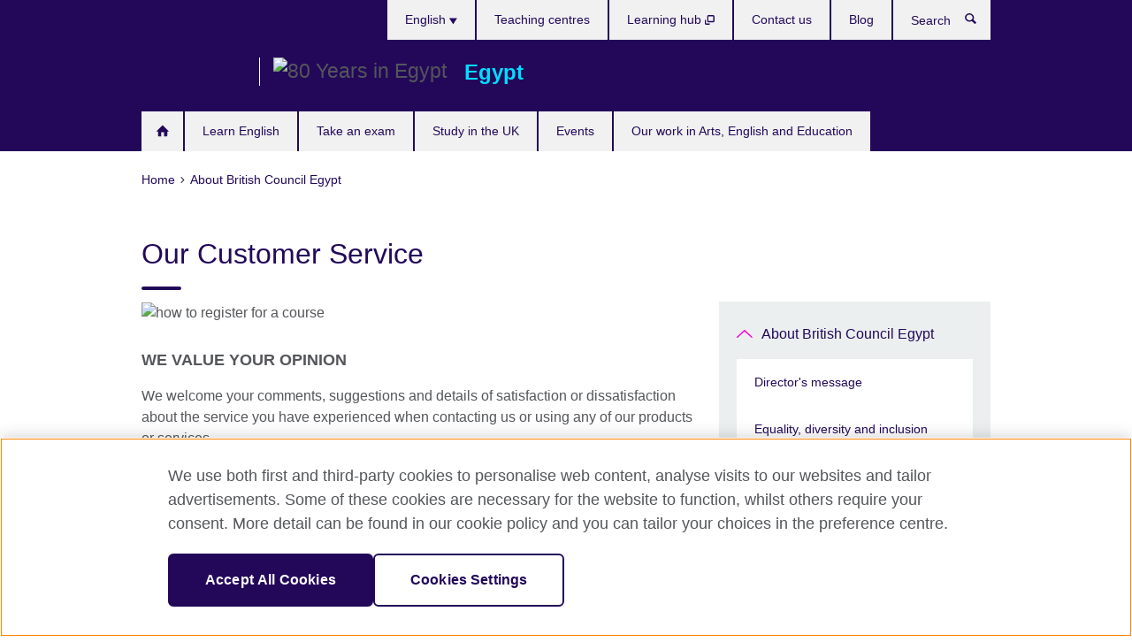

--- FILE ---
content_type: text/html; charset=utf-8
request_url: https://www.britishcouncil.org.eg/en/about/our-customer-service
body_size: 9610
content:
<!DOCTYPE html>
<html lang="en"
      dir="ltr"
      class="ltr">
<head>
  <!--[if IE]><![endif]-->
<meta http-equiv="Content-Type" content="text/html; charset=utf-8" />
<script> dataLayer = [{"pageTitle":"Our Customer Service","pageCategory":"general_info"}] </script>
<!-- OneTrust Cookies Consent Notice start -->
    <script>window.dataLayer = window.dataLayer || []; function gtag(){dataLayer.push(arguments);} gtag("set", "developer_id.dNzMyY2", true); gtag("consent", "default", {"analytics_storage": "granted"}); gtag("consent", "default", {"ad_storage": "denied"}); gtag("consent", "default", {"ad_personalization": "denied"}); gtag("consent", "default", {"ad_user_data": "denied"});</script>
	<script src="https://cdn.cookielaw.org/scripttemplates/otSDKStub.js" data-document-language="true"
	type="text/javascript" charset="UTF-8" data-domain-script="21854133-83d4-4a0e-baf7-62468806bb2d"></script>
	<script type="text/javascript">
	function OptanonWrapper() { }
	</script><!-- OneTrust Cookies Consent Notice end --><!-- Google Tag Manager -->
<script>
  (function (w,d,s,l,i) {
w[l] = w[l]||[];w[l].push({'gtm.start':new Date().getTime(),event:'gtm.js'});var f = d.getElementsByTagName(s)[0],j = d.createElement(s),dl = l != 'dataLayer' ? '&l=' + l : '';j.async = true;j.src = '//www.googletagmanager.com/gtm.js?id=' + i + dl;f.parentNode.insertBefore(j,f);})(window,document,'script','dataLayer','GTM-MBZ5');
</script>
<!-- End Google Tag Manager -->
<meta name="WT.sp" content="Egypt" />
<link href="https://www.britishcouncil.org.eg/en/about/our-customer-service" rel="alternate"  hreflang="x-default" /><link href="https://www.britishcouncil.org.eg/about/our-customer-service" rel="alternate" hreflang="ar-EG" />
<link href="https://www.britishcouncil.org.eg/en/about/our-customer-service" rel="alternate" hreflang="en-EG" />
<meta property="og:image" content="https://www.britishcouncil.org.eg/sites/default/files/27961.jpg" />
<link rel="shortcut icon" href="https://www.britishcouncil.org.eg/profiles/solas2/themes/solas_ui/favicon.ico" type="image/vnd.microsoft.icon" />
<meta name="description" content="We welcome your comments, suggestions and details of satisfaction or dissatisfaction about the service you have experienced when contacting us or using any of our products or services." />
<link rel="canonical" href="https://www.britishcouncil.org.eg/en/about/our-customer-service" />
<meta name="twitter:dnt" content="on" />
  <title>Our Customer Service | British Council</title>
  <meta http-equiv="X-UA-Compatible" content="IE=edge">
  <meta name="HandheldFriendly" content="True">
  <meta name="MobileOptimized" content="320">
  <meta name="viewport" content="width=device-width, initial-scale=1.0">
  <!-- iOS -->
  <link rel="apple-touch-icon" sizes="76x76"
        href="/profiles/solas2/themes/solas_ui/favicons/touch-icon-ipad.png">
  <link rel="apple-touch-icon" sizes="180x180"
        href="/profiles/solas2/themes/solas_ui/favicons/apple-touch-icon.png">
  <!-- Safari -->
  <link rel="mask-icon" color="#23085a"
        href="/profiles/solas2/themes/solas_ui/favicons/safari-pinned-tab.svg">
  <!-- Android -->
  <link rel="shortcut icon" sizes="192x192"
        href="/profiles/solas2/themes/solas_ui/favicons/android-chrome-192x192.png">
  <!-- Microsoft -->
  <meta name="msapplication-TileColor" content="#23085a">
  <meta name="msapplication-config" content="/favicons/browserconfig.xml">
  <meta name="theme-color" content="#ffffff">
  <meta http-equiv="cleartype" content="on">
  <link type="text/css" rel="stylesheet" href="/sites/default/files/advagg_css/css__gUwrWmDSCYDpNT-ZgT90lg3qnBO5bhMRTuszI3FZdGE__NddIO3YqwbFuLJ1SpObv95pgccLJqWX0xe4khRt6KhE__p74xwzPlwh7CY3oHXFV5qhCHaxRBBLqXn8aQFu-9pLM.css" media="all" />
<link type="text/css" rel="stylesheet" href="https://sui.britishcouncil.org/2.1.0/css/bc-theme.css" media="all" />
<link type="text/css" rel="stylesheet" href="/sites/default/files/advagg_css/css__8lpuF1NYsGK7T_ByFdTf4fC7Sx_RUoIjFkj42qPBVXo__pPIAwEbg4s8bg9Cd5Pyut31kpi25dPreoMgRIIzILiE__p74xwzPlwh7CY3oHXFV5qhCHaxRBBLqXn8aQFu-9pLM.css" media="all" />
  <script src="/sites/default/files/advagg_js/js__XKqiBvZcB9K0EtZgl_-1bz5LyPEH_u8ah8XcuScspq8__2YujpmtfV0cviqjpUJ84wujhW7ha_JqiXl85CalCQYI__p74xwzPlwh7CY3oHXFV5qhCHaxRBBLqXn8aQFu-9pLM.js"></script>
<script src="/sites/default/files/advagg_js/js__YT6D1B_BKxvm6JCH_t9sZNI5L6yITa_DlU5QcSlOkAU__OXobH7d1IP1o3WABlniIrU_-pcJacVSIPUv9bpD-6pQ__p74xwzPlwh7CY3oHXFV5qhCHaxRBBLqXn8aQFu-9pLM.js"></script>
<script src="/sites/default/files/advagg_js/js__M7e6Ey_aUcI73wypDYkhHVl87sFZzDDYq_haqtRJfnE__jCDCpE6OeR7H4TS9az9610UGeYXO0_I5IvdZRsNNrUg__p74xwzPlwh7CY3oHXFV5qhCHaxRBBLqXn8aQFu-9pLM.js"></script>
<script src="/sites/default/files/advagg_js/js__wRlYfEmJm6hjfvuapzq0pNOWP4LXmYMTM_tG7fZ_Bso__BsaKROlqVoH1U-25O4BHSOvj0FOd9mpaW6cDEgy8HfE__p74xwzPlwh7CY3oHXFV5qhCHaxRBBLqXn8aQFu-9pLM.js"></script>
<script src="/sites/default/files/advagg_js/js__8P-A628TjkVaWCsCKOrzna9OCN-rc39C6C5trp5RFPc__D6lH7qBKCon04HbHf8blti--3zoDsh24nnLyNcZuprw__p74xwzPlwh7CY3oHXFV5qhCHaxRBBLqXn8aQFu-9pLM.js"></script>
<script>
<!--//--><![CDATA[//><!--
jQuery.extend(Drupal.settings, {"basePath":"\/","pathPrefix":"en\/","setHasJsCookie":0,"ajaxPageState":{"theme":"solas_ui","theme_token":"qs0BOR77ebw0mcZUCSO0nPJPlXrWEKjufIwbb5BYpus","css":{"modules\/system\/system.base.css":1,"modules\/field\/theme\/field.css":1,"profiles\/solas2\/modules\/contrib\/gathercontent\/css\/gathercontent_style.css":1,"modules\/node\/node.css":1,"profiles\/solas2\/modules\/contrib\/relation_add\/relation_add.css":1,"profiles\/solas2\/modules\/custom\/webtrends_simple\/webtrends_data_display\/css\/webtrends_data_display.css":1,"profiles\/solas2\/modules\/contrib\/views\/css\/views.css":1,"https:\/\/sui.britishcouncil.org\/2.1.0\/css\/bc-theme.css":1,"profiles\/solas2\/modules\/contrib\/ctools\/css\/ctools.css":1,"profiles\/solas2\/modules\/custom\/solas_admin\/solas_admin_menu\/solas_admin_menu.css":1,"modules\/locale\/locale.css":1,"public:\/\/rrssb\/rrssb.914a69e3.css":1,"profiles\/solas2\/libraries\/rrssb-plus\/css\/rrssb.css":1,"profiles\/solas2\/themes\/solas_ui\/css\/solas-ui-overrides.css":1,"profiles\/solas2\/themes\/solas_ui\/css\/solas-ui-widgets.css":1,"profiles\/solas2\/themes\/solas_ui\/css\/solas-ui-admin.css":1,"profiles\/solas2\/themes\/solas_ui\/css\/solas-ui-integration.css":1},"js":{"https:\/\/sui.britishcouncil.org\/2.1.0\/scripts\/main.js":1,"profiles\/solas2\/themes\/solas_ui\/js\/init.js":1,"profiles\/solas2\/themes\/solas_ui\/js\/ajax.js":1,"profiles\/solas2\/themes\/solas_ui\/js\/listings.js":1,"profiles\/solas2\/themes\/solas_ui\/js\/filters.js":1,"profiles\/solas2\/themes\/solas_ui\/js\/forms.js":1,"profiles\/solas2\/themes\/solas_ui\/js\/maps.js":1,"profiles\/solas2\/themes\/solas_ui\/js\/bookeo.js":1,"profiles\/solas2\/themes\/solas_ui\/js\/icon-insertion.js":1,"profiles\/solas2\/themes\/solas_ui\/js\/libs\/jquery.validate.min.js":1,"profiles\/solas2\/themes\/solas_ui\/js\/menus.js":1,"profiles\/solas2\/themes\/bootstrap\/js\/bootstrap.js":1,"profiles\/solas2\/modules\/contrib\/jquery_update\/replace\/jquery\/1.8\/jquery.min.js":1,"misc\/jquery-extend-3.4.0.js":1,"misc\/jquery-html-prefilter-3.5.0-backport.js":1,"misc\/jquery.once.js":1,"misc\/drupal.js":1,"misc\/form-single-submit.js":1,"profiles\/solas2\/modules\/contrib\/entityreference\/js\/entityreference.js":1,"profiles\/solas2\/modules\/features\/solas_ct_event\/js\/solas_ct_event.js":1,"profiles\/solas2\/modules\/custom\/solas_field_formatters\/solas_ff_exams_widget\/js\/solas_ff_exams_widget.js":1,"profiles\/solas2\/modules\/custom\/webtrends_simple\/webtrends_data_display\/js\/webtrends_data_display.js":1,"profiles\/solas2\/modules\/contrib\/field_group\/field_group.js":1,"profiles\/solas2\/modules\/contrib\/rrssb\/rrssb.init.js":1,"profiles\/solas2\/libraries\/rrssb-plus\/js\/rrssb.min.js":1}},"better_exposed_filters":{"views":{"solas_news_alerts":{"displays":{"news_alert":{"filters":[]}}},"promos_test_revs":{"displays":{"block":{"filters":[]}}},"promo_sbar_revs":{"displays":{"block":{"filters":[]}}},"partners":{"displays":{"partners_block":{"filters":[]}}},"global_header_logos":{"displays":{"block":{"filters":[]}}}}},"addSuiIcons":{"accessibility_text":"Opens in a new tab or window."},"urlIsAjaxTrusted":{"\/en\/search":true},"isFront":false,"googleMapsApi":{"key":"AIzaSyCaot_vEl5pGDJ35FbtR19srhUErCdgR9k"},"field_group":{"div":"full"},"rrssb":{"size":"","shrink":"","regrow":"","minRows":"","maxRows":"","prefixReserve":"","prefixHide":"","alignRight":0},"solas_ct_webform":{"serverMaxFileSize":67108864,"currentTheme":"solas_ui"},"password":{"strengthTitle":"Password compliance:"},"type":"setting","bootstrap":{"anchorsFix":"0","anchorsSmoothScrolling":"0","formHasError":1,"popoverEnabled":"0","popoverOptions":{"animation":1,"html":0,"placement":"right","selector":"","trigger":"click","triggerAutoclose":1,"title":"","content":"","delay":0,"container":"body"},"tooltipEnabled":"0","tooltipOptions":{"animation":1,"html":0,"placement":"auto left","selector":"","trigger":"hover focus","delay":0,"container":"body"}}});
//--><!]]>
</script>

<script>(window.BOOMR_mq=window.BOOMR_mq||[]).push(["addVar",{"rua.upush":"false","rua.cpush":"true","rua.upre":"false","rua.cpre":"true","rua.uprl":"false","rua.cprl":"false","rua.cprf":"false","rua.trans":"SJ-481853a7-59aa-4f18-9427-c91c8e5603d8","rua.cook":"false","rua.ims":"false","rua.ufprl":"false","rua.cfprl":"false","rua.isuxp":"false","rua.texp":"norulematch","rua.ceh":"false","rua.ueh":"false","rua.ieh.st":"0"}]);</script>
                              <script>!function(e){var n="https://s.go-mpulse.net/boomerang/";if("False"=="True")e.BOOMR_config=e.BOOMR_config||{},e.BOOMR_config.PageParams=e.BOOMR_config.PageParams||{},e.BOOMR_config.PageParams.pci=!0,n="https://s2.go-mpulse.net/boomerang/";if(window.BOOMR_API_key="GFYB7-E28QN-UXTEV-T9AT2-PFUUJ",function(){function e(){if(!o){var e=document.createElement("script");e.id="boomr-scr-as",e.src=window.BOOMR.url,e.async=!0,i.parentNode.appendChild(e),o=!0}}function t(e){o=!0;var n,t,a,r,d=document,O=window;if(window.BOOMR.snippetMethod=e?"if":"i",t=function(e,n){var t=d.createElement("script");t.id=n||"boomr-if-as",t.src=window.BOOMR.url,BOOMR_lstart=(new Date).getTime(),e=e||d.body,e.appendChild(t)},!window.addEventListener&&window.attachEvent&&navigator.userAgent.match(/MSIE [67]\./))return window.BOOMR.snippetMethod="s",void t(i.parentNode,"boomr-async");a=document.createElement("IFRAME"),a.src="about:blank",a.title="",a.role="presentation",a.loading="eager",r=(a.frameElement||a).style,r.width=0,r.height=0,r.border=0,r.display="none",i.parentNode.appendChild(a);try{O=a.contentWindow,d=O.document.open()}catch(_){n=document.domain,a.src="javascript:var d=document.open();d.domain='"+n+"';void(0);",O=a.contentWindow,d=O.document.open()}if(n)d._boomrl=function(){this.domain=n,t()},d.write("<bo"+"dy onload='document._boomrl();'>");else if(O._boomrl=function(){t()},O.addEventListener)O.addEventListener("load",O._boomrl,!1);else if(O.attachEvent)O.attachEvent("onload",O._boomrl);d.close()}function a(e){window.BOOMR_onload=e&&e.timeStamp||(new Date).getTime()}if(!window.BOOMR||!window.BOOMR.version&&!window.BOOMR.snippetExecuted){window.BOOMR=window.BOOMR||{},window.BOOMR.snippetStart=(new Date).getTime(),window.BOOMR.snippetExecuted=!0,window.BOOMR.snippetVersion=12,window.BOOMR.url=n+"GFYB7-E28QN-UXTEV-T9AT2-PFUUJ";var i=document.currentScript||document.getElementsByTagName("script")[0],o=!1,r=document.createElement("link");if(r.relList&&"function"==typeof r.relList.supports&&r.relList.supports("preload")&&"as"in r)window.BOOMR.snippetMethod="p",r.href=window.BOOMR.url,r.rel="preload",r.as="script",r.addEventListener("load",e),r.addEventListener("error",function(){t(!0)}),setTimeout(function(){if(!o)t(!0)},3e3),BOOMR_lstart=(new Date).getTime(),i.parentNode.appendChild(r);else t(!1);if(window.addEventListener)window.addEventListener("load",a,!1);else if(window.attachEvent)window.attachEvent("onload",a)}}(),"".length>0)if(e&&"performance"in e&&e.performance&&"function"==typeof e.performance.setResourceTimingBufferSize)e.performance.setResourceTimingBufferSize();!function(){if(BOOMR=e.BOOMR||{},BOOMR.plugins=BOOMR.plugins||{},!BOOMR.plugins.AK){var n="true"=="true"?1:0,t="",a="aoczzmyxzvm2w2lpre5q-f-f8409fe71-clientnsv4-s.akamaihd.net",i="false"=="true"?2:1,o={"ak.v":"39","ak.cp":"35045","ak.ai":parseInt("251977",10),"ak.ol":"0","ak.cr":10,"ak.ipv":4,"ak.proto":"h2","ak.rid":"43e7f1d","ak.r":38938,"ak.a2":n,"ak.m":"b","ak.n":"essl","ak.bpcip":"3.133.156.0","ak.cport":40048,"ak.gh":"23.55.170.171","ak.quicv":"","ak.tlsv":"tls1.3","ak.0rtt":"","ak.0rtt.ed":"","ak.csrc":"-","ak.acc":"","ak.t":"1768917307","ak.ak":"hOBiQwZUYzCg5VSAfCLimQ==4xwi0QJu3ql/N0gzoz7H/HgubABArgKfzMP7QIm9bHIvosMon1IrBj0of1InyKsf3LzbSa/tL7QaRYhge1TIs5Ll80X+YD8+4hP32Vt4+hrtiheT1IcvsGWblU5vdIi3nMMJq5oQLo/6f/YOGHwklbzwZ14Q+LGLIPE8SwZtoMPpLrJC8TpU+b48hRNXr27ZIR8iQnFdIzd03LTWUPvN8PZ3FF5e6PoEFoPWLaEy8E4IJNPE2/U0ZVUx3GYI0CWlkuTcklU+Yjz5Dvn3rcMC9rA2CM6BXX/csBwuUC7eu60BgU3xsktZo1z3r6DZvzsjEGRwSkzTYeoR8aII4ZENncJVGpfe3jWMT6oOaeKFl0llioG0YdtEMl3cSY/cVxVppCsdfGSpr56Mojd5OJDDPEYM6fVY90RViOOewVqkYfE=","ak.pv":"653","ak.dpoabenc":"","ak.tf":i};if(""!==t)o["ak.ruds"]=t;var r={i:!1,av:function(n){var t="http.initiator";if(n&&(!n[t]||"spa_hard"===n[t]))o["ak.feo"]=void 0!==e.aFeoApplied?1:0,BOOMR.addVar(o)},rv:function(){var e=["ak.bpcip","ak.cport","ak.cr","ak.csrc","ak.gh","ak.ipv","ak.m","ak.n","ak.ol","ak.proto","ak.quicv","ak.tlsv","ak.0rtt","ak.0rtt.ed","ak.r","ak.acc","ak.t","ak.tf"];BOOMR.removeVar(e)}};BOOMR.plugins.AK={akVars:o,akDNSPreFetchDomain:a,init:function(){if(!r.i){var e=BOOMR.subscribe;e("before_beacon",r.av,null,null),e("onbeacon",r.rv,null,null),r.i=!0}return this},is_complete:function(){return!0}}}}()}(window);</script></head>
<body
  class="page-node-4601 node-type-general-info i18n-en" >
  <!-- Google Tag Manager -->
<noscript>
<iframe src="//www.googletagmanager.com/ns.html?id=GTM-MBZ5&pageTitle=Our%20Customer%20Service&pageCategory=general_info" height="0" width="0" style="display:none;visibility:hidden"></iframe>
</noscript>
<!-- End Google Tag Manager -->
  <div id="skip-link">
    <a href="#main-content"
       class="element-invisible element-focusable">Skip to main content</a>
  </div>
<header role="banner" class="navbar bc-navbar-default bc-navbar-has-support-area">
  <div class="container">
    <h2 class="navbar-header">
      <div class="navbar-brand bc-brand-has-secondary-logo-and-slogan">
                  <a class="bc-brand-logo"
             href="/en">British Council</a>
                                  <div class="navbar-logos">
            
<div class="view-global-header-logos view view-global-header-logos view-id-global_header_logos view-display-id-block view-dom-id-ac07209d5e10906b9b40e9ae192cc4b5">
        
  
  
      
    
  
      <ul><li>
  
<!--Field name: field_generic_media-->
  
  
<!--Field name: field_image-->
  <img class="img-responsive bc-brand-secondary-logo" width="119" height="32" alt="80 Years in Egypt" src="https://www.britishcouncil.org.eg/sites/default/files/styles/secondary_logo/public/british_council_egypt_80_years_cmyk_negative_43.png?itok=KgMKI1zS" />
</li>
</ul>
    
  
  
  
  
  
  </div>
          </div>
                          <span class="bc-brand-slogan">Egypt</span>
              </div>
    </h2>

          <div class="bc-btn-navbar-group" role="group" aria-label="navbar-group">
        <button type="button" class="btn btn-default bc-menu-toggle" data-target=".mega-menu .navbar-nav">
          Menu          <div class="menu-icon">
            <span></span>
            <span></span>
            <span></span>
            <span></span>
          </div>
        </button>
      </div>
    
          <nav role="navigation" class="mega-menu">
                  <ul class="nav navbar-nav bc-primary-nav bc-navbar-nav-has-home-icon"><li class="first leaf"><a href="/en" title="">Home</a></li>
<li class="expanded"><a href="/en/english">Learn English</a><ul class="dropdown-menu"><li class="first collapsed"><a href="/en/english/courses-adults" title="English Courses for Adults">English Courses for Adults</a></li>
<li class="collapsed"><a href="/en/english-courses/kids-teens">English courses for kids and teens</a></li>
<li class="leaf"><a href="/en/english/corporate-solutions">Corporate training and assessments</a></li>
<li class="collapsed"><a href="/en/english/learn-online">Learn English online</a></li>
<li class="collapsed"><a href="/en/english/register">Register for a course</a></li>
<li class="leaf"><a href="/en/english/payment-offers">Instalment plans and offers</a></li>
<li class="collapsed"><a href="/en/english/teaching-centres">Our teaching centres and branches</a></li>
<li class="leaf"><a href="/en/english/specialarrangements" title="If you have a disability or special need and you are going to register with us">Special Arrangements</a></li>
<li class="leaf"><a href="/en/english/shaun-timmy/how-we-teach">How we teach</a></li>
<li class="collapsed"><a href="/en/english/why-study">Why study with the British Council?</a></li>
<li class="last collapsed"><a href="/en/english/online/digital-library">Join the Digital Library</a></li>
</ul></li>
<li class="expanded"><a href="/en/exam">Take an exam</a><ul class="dropdown-menu"><li class="first collapsed"><a href="/en/exam/ielts">Take IELTS with the British Council</a></li>
<li class="leaf"><a href="/en/exam/ielts/uk-visas-immigration">IELTS tests for UK Visas and Immigration</a></li>
<li class="collapsed"><a href="/en/exam/igcse-school">IGCSE/International GCSE and school exams</a></li>
<li class="collapsed"><a href="/en/exam/medical">Medical exams</a></li>
<li class="collapsed"><a href="/en/exam/professional-university">Professional and university exams</a></li>
<li class="collapsed"><a href="/en/exam/aptis">Aptis - English test for organisations</a></li>
<li class="collapsed"><a href="/en/exam/cambridge">Cambridge English</a></li>
<li class="collapsed"><a href="/en/exam/schools-institutions">Information for schools and institutions</a></li>
<li class="last leaf"><a href="/en/exam/why-take">Why take an exam with the British Council?</a></li>
</ul></li>
<li class="expanded"><a href="/en/study-uk">Study in the UK</a><ul class="dropdown-menu"><li class="first collapsed"><a href="/en/study-uk/alumni-awards-2026">Study UK Alumni Awards 2026</a></li>
<li class="leaf"><a href="/en/study-uk/want-study-uk">Want to study in the UK?</a></li>
<li class="leaf"><a href="/en/programmes/education/become-uk-agent-or-counsellor">Become a UK agent or counsellor</a></li>
<li class="collapsed"><a href="/en/study-in-the-uk/alumni-uk">Alumni UK</a></li>
<li class="leaf"><a href="/en/study-uk/scholarships/great">GREAT Scholarships Egypt</a></li>
<li class="last leaf"><a href="/en/study-uk/uk-educational-certificate-verification-services">UK educational certificate verification services</a></li>
</ul></li>
<li class="leaf"><a href="/en/events">Events</a></li>
<li class="last collapsed"><a href="/en/programmes">Our work in Arts, English and Education</a></li>
</ul>                          <ul class="bc-navbar-support">
                          <li class="hidden-xs hidden-sm">
                <nav>
                  
  <div class="sr-only">Languages</div>

<ul class="nav navbar-nav bc-navbar-lang-switcher">
  <li class="dropdown">
    <a href="#" class="bc-dropdown-toggle">
      English      <svg class="bc-svg bc-svg-down-dir" aria-hidden="true">
  <use xlink:href="#icon-down-dir"></use>
</svg>
    </a>
    <div class="item-list"><ul class="dropdown-menu"><li class="list-item-class first"><a href="/about/our-customer-service">العربية</a></li>
<li class="list-item-class active last"><a href="/en/about/our-customer-service" class="active">English</a></li>
</ul></div>  </li>
</ul>
                </nav>
              </li>
                                                  <li>
                <ul class="nav navbar-nav"><li class="first leaf"><a href="/en/english/teaching-centres" title="">Teaching centres</a></li>
<li class="leaf"><a href="https://learninghub.britishcouncil.org/d2l/login" title="Opens in a new tab or window." target="_blank">Learning hub <svg class="bc-svg bc-svg-popup"  aria-label="Opens in a new tab or window.">
  <use xlink:href="#icon-popup"></use>
</svg>
</a></li>
<li class="leaf"><a href="/en/about/contact">Contact us</a></li>
<li class="last leaf"><a href="/en/blog" title="">Blog</a></li>
</ul>              </li>
                                      <li>
                <a data-target=".bc-navbar-search" class="bc-btn-search bc-search-toggle">
                  <svg class="bc-svg bc-svg-search" aria-hidden="true">
  <use xlink:href="#icon-search"></use>
</svg>
                  Show search                </a>
                <div class="bc-navbar-search">
                  

<form action="/en/search" method="get" id="views-exposed-form-elastic-search-search-blk" accept-charset="UTF-8"><div>
<div class="input-group">
            <label class="sr-only" for="edit-search-api-views-fulltext">
        Search      </label>
        <div class="form-item-search-api-views-fulltext form-group">
 <input placeholder="Search" class="form-control form-text" type="text" id="edit-search-api-views-fulltext" name="search_api_views_fulltext" value="" size="30" maxlength="128" />
</div>
    <span class="input-group-btn">
    <button type="submit" id="edit-submit-elastic-search" name="" value="Search" class="btn btn-primary form-submit form-submit">Search</button>
  </span>
</div>
</div></form>                  <a href="#navbar-search-form" class="bc-btn-close bc-search-toggle" data-target=".bc-navbar-search">
                    <svg class="bc-svg bc-svg-cross" aria-hidden="true">
  <use xlink:href="#icon-cross"></use>
</svg>
                    Close search                  </a>
                </div>
              </li>
                                      <li class="hidden-md hidden-lg">
                
  <div class="sr-only">Languages</div>

<ul class="nav navbar-nav bc-navbar-lang-switcher">
  <li class="dropdown">
    <a href="#" class="bc-dropdown-toggle">
      English      <svg class="bc-svg bc-svg-down-dir" aria-hidden="true">
  <use xlink:href="#icon-down-dir"></use>
</svg>
    </a>
    <div class="item-list"><ul class="dropdown-menu"><li class="list-item-class first"><a href="/about/our-customer-service">العربية</a></li>
<li class="list-item-class active last"><a href="/en/about/our-customer-service" class="active">English</a></li>
</ul></div>  </li>
</ul>
              </li>
                      </ul>
              </nav>
    
      </div>
</header>


<div class="main-container container">

  
  
        
  
  
      <ol vocab="https://schema.org/" typeof="BreadcrumbList" class="breadcrumb"><li property="itemListElement" typeof="ListItem"><a href="/en" property="item" typeof="WebPage"><span property="name">Home</span></a><meta property="position" content="1"></li><li property="itemListElement" typeof="ListItem"><a href="/en/about" title="About British Council Egypt" property="item" typeof="WebPage"><span property="name">About British Council Egypt</span></a><meta property="position" content="2"></li></ol>  
      <div class="page-header">
      <div class="row">
        <div class="col-xs-12 col-md-8">
                    <h1>Our Customer Service</h1>
                  </div>
      </div>
    </div>
  
      <div class="row bc-context-nav">
      <div class="col-xs-12 hidden-md hidden-lg">
        

<div class="bc-btn-secondary-nav-group" role="group" aria-label="navbar-group">
  <button type="button" class="btn btn-default bc-menu-toggle" data-target=".bc-nav-subnav">
    In this section    <div class="menu-icon">
      <span></span>
      <span></span>
      <span></span>
      <span></span>
    </div>
  </button>
</div>


<nav class="bc-nav-subnav">
        <div class="bc-nav-title">
    <a href="/en/about" title="About British Council Egypt" class="active-trail">About British Council Egypt</a>  </div>
    <ul class="nav"><li class="first leaf menu-mlid-2037"><a href="/en/about/director" title="Director&#039;s message">Director&#039;s message</a></li>
<li class="leaf menu-mlid-9137"><a href="/en/equality-diversity-inclusion">Equality, diversity and inclusion</a></li>
<li class="leaf menu-mlid-3345"><a href="/en/about/jobs" title="Jobs">Jobs and tenders</a></li>
<li class="collapsed menu-mlid-3450"><a href="/en/about/press" title="Find out about our latest stories in the media">Press and Media</a></li>
<li class="leaf active-trail active menu-mlid-5191 active"><a href="/en/about/our-customer-service" class="active-trail active-trail active-trail active">Our Customer Service</a></li>
<li class="last leaf menu-mlid-7590"><a href="/en/about/child-protection">Child protection</a></li>
</ul></nav>
      </div>
    </div>
  
  
  <div class="row">
    
    <section role="main" class="col-xs-12 col-md-8">
      <a id="main-content"></a>

      
            
  




<!--Field name: field_generic_media-->
  <figure class="bc-item"><figure class="bc-media-detail">
  
<!--Field name: field_image-->
  <img class="img-responsive bc-landscape lazyload blur-up" width="630" height="354" alt="how to register for a course" src="https://www.britishcouncil.org.eg/sites/default/files/styles/bc-landscape-100x56/public/27961.jpg?itok=yi9EjMPD" data-sizes="auto" data-srcset="https://www.britishcouncil.org.eg/sites/default/files/styles/bc-landscape-270x152/public/27961.jpg?itok=unXGKggb 270w, https://www.britishcouncil.org.eg/sites/default/files/styles/bc-landscape-300x169/public/27961.jpg?itok=8FhfDrQq 300w, https://www.britishcouncil.org.eg/sites/default/files/styles/bc-landscape-630x354/public/27961.jpg?itok=blyR7z_Q 630w, https://www.britishcouncil.org.eg/sites/default/files/styles/bc-landscape-800x450/public/27961.jpg?itok=8wrlO1HB 800w, https://www.britishcouncil.org.eg/sites/default/files/styles/bc-landscape-950x534/public/27961.jpg?itok=Sd3ijyF2 950w, https://www.britishcouncil.org.eg/sites/default/files/styles/bc-landscape-1280x720/public/27961.jpg?itok=Hlm2tN8v 1280w, https://www.britishcouncil.org.eg/sites/default/files/styles/bc-landscape-1440x810/public/27961.jpg?itok=UwYjSlUc 1440w" />  </figure>
</figure>

<div><!--Field name: body-->
  <div class="bc-body-text"><h3>WE VALUE YOUR OPINION</h3>
<p>We welcome your comments, suggestions and details of satisfaction or dissatisfaction about the service you have experienced when contacting us or using any of our products or services.</p>
<ul>
<li>We would like to hear if a particular member of staff has provided you with exceptional service.</li>
<li>We use information received from your customer comments and complaints to improve our services and products.</li>
<li>We deal with all comments and complaints seriously and impartially.</li>
<li>We will not treat you differently because you have made a complaint.</li>
<li>We aim to respond to you promptly, regardless of the subject matter or the way in which you contact us.</li>
</ul>
<h3>HOW TO MAKE A COMMENT OR COMPLAINT</h3>
<ul>
<li>By emailing us at <a href="mailto:information@britishcouncil.org.eg">information@britishcouncil.org.eg</a></li>
<li>By calling us on +20 (0)2 19789</li>
<li>By post to British Council, 192 El Nil Street Agouza, Cairo. </li>
</ul>
<h3>STANDARDS</h3>
<p>We aim to acknowledge your comment or complaint within three days.</p>
<p>We aim to provide feedback on your comment or resolve your complaint within ten working days.</p>
<p>We will keep you updated on progress throughout the process.</p></div>
<section class="bc-show-hides full-width-xs">
<!--Field name: field_general_info_show_hide-->
  <div class="bc-show-hide"><h2><button class="bc-show-hide-title" type="button" aria-expanded="false" tabindex="0" id="bc-show-hides-4601-header-1" aria-controls="bc-show-hides-4601-content-1">How to give us helpful feedback<span class="sr-only">Click to expand. More information available.</span></button></h2><div id="bc-show-hides-4601-content-1" class="bc-show-hide-content bc-show-hide-body"><div class="bc-body-text"><p>So that your comment or complaint is fully understood and resolved quickly and easily, please consider the following points when telling us about it:</p>
<ul>
<li>Please give us any feedback you have as soon as you can so we can resolve your issue quickly.</li>
<li>Be as clear as possible when giving us feedback so we can understand what the problem is and make sure it doesn't happen again.</li>
<li>If you have any suggestions about how we can help you resolve your problem, please let us know.</li>
<li>Thank you for helping us! All your feedback is very valuable to us and helps us to improve our service and your experience.</li>
</ul>
</div></div></div></section><!--Field name: field_general_info_bottom_body-->
  <span class="bc-body-text"><p>Know more about our <a href="https://www.britishcouncil.org.eg/sites/default/files/code_of_conduct_-_to_customers_english.pdf" target="_blank">code of conduct</a></p></span>
</div>




<div class="rrssb"><div class="rrssb-prefix">Share this</div><ul class="rrssb-buttons"><li class="rrssb-email"><a href="mailto:?subject=Our%20Customer%20Service&body=https%3A%2F%2Fwww.britishcouncil.org.eg%2Fen%2Fabout%2Four-customer-service" ><span class="rrssb-icon"></span><span class="rrssb-text">Email</span></a></li><li class="rrssb-facebook"><a href="https://www.facebook.com/sharer/sharer.php?u=https%3A%2F%2Fwww.britishcouncil.org.eg%2Fen%2Fabout%2Four-customer-service" class="popup"><span class="rrssb-icon"></span><span class="rrssb-text">Facebook</span></a></li><li class="rrssb-twitter"><a href="https://twitter.com/intent/tweet?text=Our%20Customer%20Service&url=https%3A%2F%2Fwww.britishcouncil.org.eg%2Fen%2Fabout%2Four-customer-service" class="popup"><span class="rrssb-icon"></span><span class="rrssb-text">Twitter</span></a></li><li class="rrssb-linkedin"><a href="https://www.linkedin.com/shareArticle?mini=true&url=https%3A%2F%2Fwww.britishcouncil.org.eg%2Fen%2Fabout%2Four-customer-service&title=Our%20Customer%20Service" class="popup"><span class="rrssb-icon"></span><span class="rrssb-text">Linkedin</span></a></li></ul></div>    </section>

          <section class="col-xs-12 col-md-4 bc-col-sidebar" role="complementary">
        
  

<div class="bc-btn-secondary-nav-group" role="group" aria-label="navbar-group">
  <button type="button" class="btn btn-default bc-menu-toggle" data-target=".bc-nav-subnav">
    In this section    <div class="menu-icon">
      <span></span>
      <span></span>
      <span></span>
      <span></span>
    </div>
  </button>
</div>


<nav class="bc-nav-subnav">
        <div class="bc-nav-title">
    <a href="/en/about" title="About British Council Egypt" class="active-trail">About British Council Egypt</a>  </div>
    <ul class="nav"><li class="first leaf menu-mlid-2037"><a href="/en/about/director" title="Director&#039;s message">Director&#039;s message</a></li>
<li class="leaf menu-mlid-9137"><a href="/en/equality-diversity-inclusion">Equality, diversity and inclusion</a></li>
<li class="leaf menu-mlid-3345"><a href="/en/about/jobs" title="Jobs">Jobs and tenders</a></li>
<li class="collapsed menu-mlid-3450"><a href="/en/about/press" title="Find out about our latest stories in the media">Press and Media</a></li>
<li class="leaf active-trail active menu-mlid-5191 active"><a href="/en/about/our-customer-service" class="active-trail active-trail active">Our Customer Service</a></li>
<li class="last leaf menu-mlid-7590"><a href="/en/about/child-protection">Child protection</a></li>
</ul></nav>


      </section>  <!-- /#sidebar-second -->
      </div>

  
  
</div>


<footer class="bc-footer">
  <div class="container">
    <div class="row">

              <div class="col-xs-12 col-md-9 col-lg-9">
                                <nav><ul class="bc-footer-nav"><li class="first expanded active-trail active"><a href="/en/about" title="About British Council Egypt" class="active-trail">About British Council Egypt</a><ul><li class="first leaf"><a href="/en/about/director" title="Director&#039;s message">Director&#039;s message</a></li>
<li class="leaf"><a href="/en/equality-diversity-inclusion">Equality, diversity and inclusion</a></li>
<li class="leaf"><a href="/en/about/jobs" title="Jobs">Jobs and tenders</a></li>
<li class="collapsed"><a href="/en/about/press" title="Find out about our latest stories in the media">Press and Media</a></li>
<li class="leaf active-trail active active"><a href="/en/about/our-customer-service" class="active-trail active-trail active-trail active-trail active">Our Customer Service</a></li>
<li class="last leaf"><a href="/en/about/child-protection">Child protection</a></li>
</ul></li>
<li class="expanded"><a href="/en/partnerships" title="Partner with the British Council">Partner with the British Council</a><ul><li class="first leaf"><a href="/en/partnerships/why-partner" title="Why partner with the British Council?">Why partner with us?</a></li>
<li class="collapsed"><a href="/en/partnerships/stories" title="Our partnership stories">Our partnership stories</a></li>
<li class="last leaf"><a href="https://www.britishcouncil.org/work/affiliate?country=eg" title="">Affiliate marketing</a></li>
</ul></li>
<li class="last expanded"><a href="/en/teach" title="Teach English">Teach English</a><ul><li class="first collapsed"><a href="/en/teach/teacher-training">Teaching courses and qualifications</a></li>
<li class="last leaf"><a href="/en/teach/online-teaching-resources">Online teaching resources</a></li>
</ul></li>
</ul></nav>
                                      </div>
      
              <div class="col-xs-12 col-md-3 col-lg-3">
                              <div class="h3 bc-social-media-title">Connect with us</div><ul class="bc-social-media"><li class="first leaf"><a href="https://www.facebook.com/BritishCouncilEgypt">Facebook</a></li>
<li class="leaf"><a href="http://www.flickr.com/photos/britishcouncilegypt/">Flickr</a></li>
<li class="leaf"><a href="http://www.youtube.com/user/BritishCouncilEgypt/videos">YouTube</a></li>
<li class="leaf"><a href="http://www.britishcouncil.org.eg/rss.xml">RSS</a></li>
<li class="last leaf"><a href="https://www.tiktok.com/@britishcouncilenglish" title="">TikTok</a></li>
</ul>                  </div>
      
              <div class="col-xs-12 col-md-12 col-lg-12">
          <hr class="bc-footer-main-hr-lg">
                              <ul class="bc-site-links"><li class="first leaf"><a href="http://www.britishcouncil.org" title="">British Council global</a></li>
<li class="leaf"><a href="/en/privacy-terms" title="">Privacy and terms of use</a></li>
<li class="leaf"><a href="https://www.britishcouncil.org/accessibility" title="">Accessibility</a></li>
<li class="leaf"><a href="/en/cookies" title="">Cookies</a></li>
<li class="last leaf"><a href="/en/sitemap" title="">Sitemap</a></li>
</ul>                  </div>
      
    </div><!-- /row -->

          <div class="bc-copyright">
        

<div>&#169; 2026 British Council</div><p>The United Kingdom’s international organisation for cultural relations and educational opportunities. <br />A registered charity: 209131 (England and Wales) SC037733 (Scotland)</p>      </div>
    
  </div>
</footer>
<script defer="defer" src="https://sui.britishcouncil.org/2.1.0/scripts/main.js"></script>
<script src="/sites/default/files/advagg_js/js__edkPe8YHVhDrSNMLE8TvABtIodwPC0x0-SxOTx4ycOY__irHHxZVVEENhvOG8NpxhyoW4QD6BbNNtRz5aDqJ7mQw__p74xwzPlwh7CY3oHXFV5qhCHaxRBBLqXn8aQFu-9pLM.js"></script>
</body>
</html>
